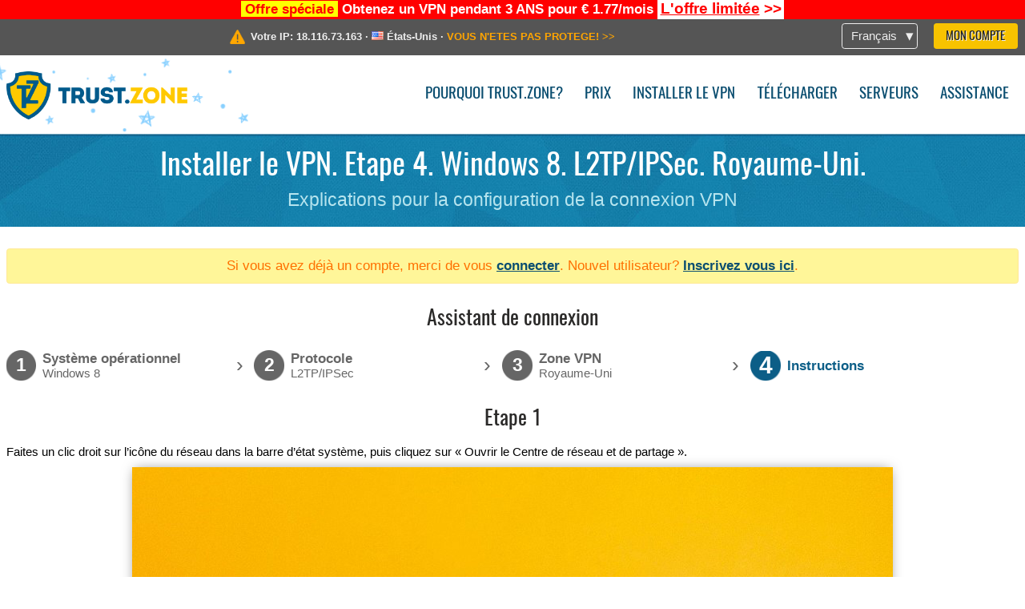

--- FILE ---
content_type: text/html; charset=utf-8
request_url: https://trust.zone/fr/setup/w8/l2tp/uk-itv
body_size: 5083
content:
<!DOCTYPE html>
<html lang="fr">
<head>
    <title>Installer le VPN. Etape 4. Windows 8. L2TP/IPSec. Royaume-Uni. Explications pour la configuration de la connexion VPN Trust.Zone: VPN Anonyme #1 - Emp&ecirc;chez les FAI de vous traquer</title>
    <meta name="description" content="Installer le VPN. Etape 4. Windows 8. L2TP/IPSec. Royaume-Uni. Explications pour la configuration de la connexion VPN D&eacute;bloquez le sites internet, contourner la censure et surfez anonymement avec un VPN Trust.Zone. Acc&eacute;dez au contenu bloqu&eacute;, emp&ecirc;chez votre FAI de traquer votre activit&eacute; en ligne. Service VPN..." />
    <meta http-equiv="Content-Type" content="text/html; charset=UTF-8" />
    <meta charset="utf-8" />
    <meta name="robots" content="all" />
    <meta name="verify-v1" content="" />
    <meta name="twitter:widgets:csp" content="on" />
    <link rel="apple-touch-icon-precomposed" sizes="120x120" href="https://get-vpn.site/images/favicon/apple-touch-icon-120x120-precomposed.png" />
    <link rel="apple-touch-icon-precomposed" sizes="152x152" href="https://get-vpn.site/images/favicon/apple-touch-icon-152x152-precomposed.png" />
    <link rel="apple-touch-icon-precomposed" href="https://get-vpn.site/images/favicon/apple-touch-icon-precomposed.png" />
    <link rel="icon" type="image/png" href="https://get-vpn.site/images/favicon/favicon-16x16.png" sizes="16x16" />
    <link rel="icon" type="image/png" href="https://get-vpn.site/images/favicon/favicon-32x32.png" sizes="32x32" />
    <link rel="icon" type="image/png" href="https://get-vpn.site/images/favicon/android-chrome-192x192.png" sizes="192x192" />
    <link rel="manifest" href="https://get-vpn.site/images/favicon/manifest.json" />
    <link rel="mask-icon" href="https://get-vpn.site/images/favicon/safari-pinned-tab.svg" color="#005a88" />
    <link rel="shortcut icon" href="https://get-vpn.site/images/favicon/favicon.ico" />
    <link rel="canonical" href="https://trust.zone/fr/setup/w8/l2tp/uk-itv" />
    <link rel="alternate" href="https://trust.zone/setup/w8/l2tp/uk-itv" hreflang="x-default" />
    <link rel="alternate" href="https://trust.zone/setup/w8/l2tp/uk-itv" hreflang="en" /><link rel="alternate" href="https://trust.zone/fr/setup/w8/l2tp/uk-itv" hreflang="fr" /><link rel="alternate" href="https://trust.zone/de/setup/w8/l2tp/uk-itv" hreflang="de" /><link rel="alternate" href="https://trust.zone/es/setup/w8/l2tp/uk-itv" hreflang="es" /><link rel="alternate" href="https://trust.zone/tr/setup/w8/l2tp/uk-itv" hreflang="tr" /><link rel="alternate" href="https://trust.zone/ru/setup/w8/l2tp/uk-itv" hreflang="ru" />    <meta name="apple-mobile-web-app-title" content="Trust.Zone" />
    <meta name="application-name" content="Trust.Zone" />
    <meta name="msapplication-TileColor" content="#ffffff" />
    <meta name="msapplication-TileImage" content="https://get-vpn.site/images/favicon/mstile-144x144.png" />
    <meta name="msapplication-config" content="https://get-vpn.site/images/favicon/browserconfig.xml" />
    <meta name="theme-color" content="#ffffff" />
    <meta name="viewport" content="width=device-width, initial-scale=1.0" />
    <base href="https://trust.zone/fr/">
        <link rel='stylesheet' type='text/css' href='https://get-vpn.site/styles/tz_layout.css?1768734315' />
    <link rel='stylesheet' type='text/css' href='https://get-vpn.site/styles/tz_setup.css?1768734318' />
    <script type="text/javascript" src="https://get-vpn.site/scripts/tz_captcha.min.js"></script>
</head>
<body>
<div class="cm"></div><script type="text/javascript">var adblock = true;</script><script type="text/javascript" src="https://get-vpn.site/scripts/adtest.js"></script><div id="antimessage" style="display:none;position:fixed;text-align:center;background:rgba(200,200,200,0.95);height:100%;width:100%;top:0;left:0;z-index:99998;overflow:hidden;font-family:Helvetica,Arial;;"><div style="border-radius:.2cm;text-align:center;width:400px;margin-left:-200px;margin-top:-135px;position:fixed;left:50%;top:50%;z-index:99999;background-color:#fff;padding:.5cm;box-sizing:border-box;box-shadow:3px 3px 15px rgba(0, 0, 0, 0.5);"><b style="position:absolute;top:0;right:0;font-size:0.5cm;cursor:pointer;display:block;line-height:1cm;width:1cm;" onclick="document.getElementById('antimessage').remove()">X</b><h1 style="font-weight:700;font-size:0.8cm;margin:0;padding:0;color:crimson">Disable AdBlock!</h1><p style="text-align:left;margin:.7cm 0 .3cm 0;padding:0;text-indent:0;">You're using Ad Blocker.</p><p style="text-align:left;margin:.3cm 0;padding:0;text-indent:0;">Some features and activities may not work if you're using ad blocking software like AdBlock Plus.</p><p style="text-align:left;margin:.3cm 0 .7cm 0;padding:0;text-indent:0;">Please whitelist Trust.Zone to continue.</p><button style="background:#f8c300;border:0;font-size:.55cm;padding:0 .7cm;line-height: 1.3cm;border-radius:.1cm;cursor:pointer;box-shadow:none;margin-right:1cm;" onclick="location.reload()">Got it</button><button style="background:#f5e769;border:0;font-size:.55cm;padding:0 .7cm;line-height: 1.3cm;border-radius:.1cm;cursor:pointer;box-shadow:none;" onclick="window.open('https://helpcenter.getadblock.com/hc/en-us/articles/9738523464851-What-do-I-do-if-a-site-forces-me-to-disable-AdBlock-')">How to Whitelist</button></div></div><script>if(adblock){document.getElementById('antimessage').style.display='block';}</script><div id="top_line_info" class="color_line red "><b style="background:yellow;padding:0 5px;color:red;">Offre spéciale</b> <b>Obtenez un VPN pendant 3 ANS pour € 1.77/mois</b> <a class="get_now" href="post/missed-our-sale-here-is-62-off-coupon-code"><b>L'offre limitée</b>&nbsp;&gt;&gt;</a></div><div id="yourip"><div class="block"><div class="ip_right"><div class="languages"><div><div>Français</div></div><ul><li><a lang="en" href="/en/setup/w8/l2tp/uk-itv">English</a></li><li><a lang="fr" href="/fr/setup/w8/l2tp/uk-itv">Français</a></li><li><a lang="de" href="/de/setup/w8/l2tp/uk-itv">Deutsche</a></li><li><a lang="es" href="/es/setup/w8/l2tp/uk-itv">Español</a></li><li><a lang="tr" href="/tr/setup/w8/l2tp/uk-itv">Türkçe</a></li><li><a lang="ru" href="/ru/setup/w8/l2tp/uk-itv">Русский</a></li></ul></div><a href="welcome" class="button welcome" title="Mon compte">Mon compte</a></div><div class="ip_message"><div class="ip_container"><em id="vpn_icon" ></em><div class="line1">Votre IP: <span id="vpn_ip">18.116.73.163</span> &middot;&#32;<!--Localisation:--><img id="vpn_flag" src="https://get-vpn.site/images/flags/us.png" alt="us" class="">&#32;<span id="vpn_country">États-Unis</span> &middot;&#32;</div><div class="line2"><a class="vpn_ok hidden" href="check"><span>Votre emplacement réel est caché!</span> &gt;&gt;</a><a class="vpn_poor " href="check"><span>VOUS N'ETES PAS PROTEGE!</span> &gt;&gt;</a></div></div></div></div></div><div id="menu-container"><div id="menu"><div class="block"><span class="logo_background winter_design2"></span><a id="logo" href="" title="Trust.Zone" class="winter"><span></span></a><div class="menu_icon">&#9776;</div><div class="items"><a href="trustzone-vpn">Pourquoi Trust.Zone?</a><a href="prices">Prix</a><a href="setup">Installer le VPN</a><a href="client_macos">Télécharger</a><a href="servers">Serveurs</a><a href="support">Assistance</a><span href="welcome" class="button welcome">Mon compte</span></div></div></div></div><div class="page_title"><div class="block"><h1>Installer le VPN. Etape 4. Windows 8. L2TP/IPSec. Royaume-Uni.</h1><h2>Explications pour la configuration de la connexion VPN</h2></div></div><script type="text/javascript">v2=false;</script><div class="block"><div class='info_content'><div class='warning'>Si vous avez déjà un compte, merci de vous <a href="login" class="welcome">connecter</a>. Nouvel utilisateur? <a href="registration" class="welcome">Inscrivez vous ici</a>.</div></div><div id="wizard_container"  ><h2>Assistant de connexion</h2><ul id="steps"><li id="step1" class="done"><a href="setup" title="Changer la sélection"><b title="Etape 1"><em>1</em></b><span class="two_lines">Système opérationnel<span>Windows 8</span></span></a><i>&rsaquo;</i></li><li id="step2" class="done"><a href="setup/w8" title="Changer la sélection"><b title="Etape 2"><em>2</em></b><span class="two_lines">Protocole<span>L2TP/IPSec</span></span></a><i>&rsaquo;</i></li><li id="step3" class="done"><a href="setup/w8/l2tp" title="Changer la sélection"><b title="Etape 3"><em>3</em></b><span class="two_lines">Zone VPN<span>Royaume-Uni</span></span></a><i>&rsaquo;</i></li><li id="step4" class="active"><b title="Etape 4"><em>4</em></b><span>Instructions</span></li></ul><div id="wizard"><h2>Etape 1</h2>

<p>Faites un clic droit sur l’icône du réseau dans la barre d’état système, puis cliquez sur « Ouvrir le Centre de réseau et de partage ».</p>
<img src="https://get-vpn.site/images/wizard/w8_l2tp/1.png" />

<h2>Etape 2</h2>

<p>Cliquez sur « Configurer une nouvelle connexion ou un nouveau réseau ».</p>
<img src="https://get-vpn.site/images/wizard/w8_l2tp/2.png" />

<h2>Etape 3</h2>

<p>Sélectionnez « Se connecter à un lieu de travail » et cliquez sur « Suivant ».</p>
<img src="https://get-vpn.site/images/wizard/w8_l2tp/3.png" />

<h2>Etape 4</h2>

<p>Cliquez sur « Utiliser ma connexion Internet (VPN) ».</p>
<img src="https://get-vpn.site/images/wizard/w8_l2tp/4.png" />

<h2>Etape 5</h2>

<p>Remplissez le formulaire avec les valeurs indiquées ci-dessous. Cochez « Mémoriser mes identifiants » et cliquez sur « Créer ».</p>
<p>
    Internet address: <b>uk-itv.trust.zone</b><br />
    Destination name: <b>Trust.Zone-United-Kingdom-ITV</b>
</p>
<div class="center">
    <p class="label win">
        <img src="https://get-vpn.site/images/wizard/w8_l2tp/5.png" />
        <span translate="no" class="notranslate" style="left:50.3%;top:44.3%">uk-itv.trust.zone</span>
        <span translate="no" class="notranslate" style="left:50.3%;top:50.8%">Trust.Zone-United-Kingdom-ITV</span>
    </p>
</div>

<h2>Etape 6</h2>

<p>Ouvrez le Centre Réseau et Partage et cliquez sur « Modifier les paramètres de l’adaptateur ».</p>
<img src="https://get-vpn.site/images/wizard/w8_l2tp/6.png" />


<h2>Etape 7</h2>

<p>Cliquez avec la droite sur l’adaptateur réseau VPN puis cliquez sur « Propriétés ».</p>
<div class="center">
    <p class="label win">
        <img src="https://get-vpn.site/images/wizard/w8_l2tp/7.png" />
        <span translate="no" class="notranslate" style="left:40.2%;top:25.3%;width:20%">Trust.Zone-United-Kingdom-ITV</span>
    </p>
</div>

<h2>Etape 8</h2>

<p>Passez à l’onglet « Sécurité », sélectionnez le type de VPN « Layer 2 Tunneling Protocol with IPsec (L2TP/IPsec) » et reprenez les paramètres de la capture d’écran. Cliquez ensuite sur « Paramètres avancés ».</p>
<img src="https://get-vpn.site/images/wizard/w8_l2tp/8.png" />

<h2>Etape 9</h2>

<p>Set "Use preshared key for authentication", it is: <b>trustzone</b></p>
<div class="center">
    <p class="label win">
        <img src="https://get-vpn.site/images/wizard/w8_l2tp/9.png" />
        <span translate="no" class="notranslate" style="left:40.9%;top:37.1%">trustzone</span>
    </p>
</div>

<h2>Etape 10</h2>

<p>Cliquez sur l’icône du réseau dans la barre des tâches, sélectionnez la connexion VPN et cliquez sur « Connecter ».</p>
<div class="center">
    <p class="label win">
        <img src="https://get-vpn.site/images/wizard/w8_l2tp/10.png" />
        <span translate="no" class="notranslate" style="left:6.6%;top:36.9%;width:20%">Trust.Zone-United-Kingdom-ITV</span>
        <span translate="no" class="notranslate" style="left:72.7%;top:48.8%;color:#ffffff;width:26.5%;font-size:80%">Trust.Zone-United-Kingdom-ITV</span>
    </p>
</div>

<h2>Etape 11</h2>

<p>Entrez vos identifiants de connexion VPN et cliquez sur « OK ».</p>
<p>
    Username: <b><span class='highlight'>Caché. <a href='welcome' class='welcome'>Connectez-vous ou inscrivez-vous pour voir.</a></span></b><br />
    Password: <b><span class='highlight'>Caché. <a href='welcome' class='welcome'>Connectez-vous ou inscrivez-vous pour voir.</a></span></b>
</p>
<div class="center">
    <p class="label win">
        <img src="https://get-vpn.site/images/wizard/w8_l2tp/11.png" />
        <span translate="no" class="notranslate" style="left:6.6%;top:21.6%;width:20%">Trust.Zone-United-Kingdom-ITV</span>
        <span translate="no" class="notranslate" style="left:72.2%;top:2%;color:#8d8d8d;font-size:80%;width:27.9%">Trust.Zone-United-Kingdom-ITV</span>
        <span translate="no" class="notranslate" style="left:81.5%;top:15.1%;font-size:80%;color:#8d8d8d;width:18.7%">uk-itv.trust.zone</span>
        <span translate="no" class="notranslate" style="left:66.7%;top:50.2%"></span>
        <span translate="no" class="notranslate" style="left:66.7%;top:59.7%"></span>
    </p>
</div>

<h2>Etape 12</h2>

<p>Si la connexion a été établie avec succès, il affiche « Connecté ». Vous pouvez gérer votre connexion VPN dans les paramètres réseau.</p>
<div class="center">
    <p class="label win">
        <img src="https://get-vpn.site/images/wizard/w8_l2tp/12.png" />
        <span translate="no" class="notranslate" style="left:6.6%;top:36.9%;width:20%">Trust.Zone-United-Kingdom-ITV</span>
        <span translate="no" class="notranslate" style="left:6.6%;top:39.9%;color:#6d6d6d;width:20%">Trust.Zone-United-Kingdom-ITV 2</span>
        <span translate="no" class="notranslate" style="left:72.7%;top:35.8%;font-size:80%;color:#ffffff;width:27%">Trust.Zone-United-Kingdom-ITV</span>
    </p>
</div>

<h2>Vérification de la connexion</h2>

<p>Ouvrez <a href="">la Page Oprincipale de Trust.Zone</a> et rechargez-la si elle est déjà ouverte afin de vérifier si votre connexion avec le VPN Trust.Zone est correctement établie. <br/>Vous pouvez également visiter notre <a href="check">Page de Vérification de Connexion</a>.</p>
<div class="center">
<p class="label">
    <img src="https://get-vpn.site/images/wizard/finish.png" />
    <span class="yourip">
                                    <em id="vpn_icon" class="connected"></em> Votre IP: x.x.x.x &middot; <img src="https://get-vpn.site/images/flags/gb.png">
        Royaume-Uni &middot;&#32;
        <span class="vpn_ok">
            Votre emplacement réel est caché!
        </span>
    </span>
</p>
</div></div></div></div><div id="footer"><div class="content block"><em></em><div class="languages"><div><div>Français</div></div><ul><li><a lang="en" href="/en/setup/w8/l2tp/uk-itv">English</a></li><li><a lang="fr" href="/fr/setup/w8/l2tp/uk-itv">Français</a></li><li><a lang="de" href="/de/setup/w8/l2tp/uk-itv">Deutsche</a></li><li><a lang="es" href="/es/setup/w8/l2tp/uk-itv">Español</a></li><li><a lang="tr" href="/tr/setup/w8/l2tp/uk-itv">Türkçe</a></li><li><a lang="ru" href="/ru/setup/w8/l2tp/uk-itv">Русский</a></li></ul></div><div class="menu"><a href="">Page d'accueil</a><a href="trustzone-vpn">Pourquoi Trust.Zone?</a><a href="download">Logiciel VPN</a><a href="contact">Contactez-nous</a><a href="servers">Serveurs</a><a href="support">Assistance</a><a href="terms">Termes de service</a><a href="blog">Blog</a><a href="privacy">Politique de confidentialité</a><a href="faq">FAQ</a><a href="canary">Warrant Canary</a><a href="manual">Manuel</a><a href=https://get-trust-zone.info>Programme d'affiliation</a></div><div class="posts1" ><h3>Dernières news</h3><div class="message"><h4 time="1768478304">15 janvier, 2026 11:58:24</h4><h4><a href="post/missed-our-sale-here-is-62-off-coupon-code">Missed Special Deal? The Last Chance - Today Only</a></h4><p>Missed Special Deal?

Last Chance. Today Only.

Enter a promo code till...<br/></p></div><div class="message"><h4 time="1768394631">14 janvier, 2026 12:43:51</h4><h4><a href="post/a-big-update-of-trust.zone-vpn-now-faster">Trust.Zone Update: Stronger Security, Faster Speeds + Discount Code</a></h4><p>This week, we’re launching an update that will make Trust.Zone faster, more...<br/></p></div><a href="blog" target="_blank" >En savoir plus &gt;</a></div><div class="posts2"></div><div class="clear"></div><div class="bottom"><div class="s1"><h3>Soyez Connectés</h3><a class="icon3" href="//x.com/trustzoneapp" target="_blank" rel="nofollow noopener noreferrer"><em></em></a><a class="icon1" href="//facebook.com/trustzoneapp" target="_blank" rel="nofollow noopener noreferrer"><em></em></a><a class="icon5" href="//www.instagram.com/trustzoneapp/" target="_blank" rel="nofollow noopener noreferrer"><em></em></a></div><div class="applications"><a href="client_ios"><img height="30" src="https://get-vpn.site/images/designs/fr/_app_store.png" /></a><a href="client_android"><img height="30" src="https://get-vpn.site/images/designs/fr/_google_play.png" /></a></div><div class="clear"></div><div class="copyright">Trust.Zone &copy; 2026 </div></div></div></div><!--[if lte IE 8]><script type="text/javascript" src="https://get-vpn.site/scripts/jquery-1.12.4.min.js"></script><script type="text/javascript" src="https://get-vpn.site/scripts/IE9.js"></script><![endif]--><!--[if gte IE 9]><script type="text/javascript" src="https://get-vpn.site/scripts/jquery-3.6.0.min.js"></script><![endif]--><!--[if !IE]> --><script type="text/javascript" src="https://get-vpn.site/scripts/jquery-3.6.0.min.js"></script><!-- <![endif]--><script type="text/javascript" src="https://get-vpn.site/scripts/jquery-ui.min.js"></script><script type="text/javascript" src="https://get-vpn.site/scripts/jquery.plugins.min.js"></script><script src="https://challenges.cloudflare.com/turnstile/v0/api.js?render=explicit" defer></script>    <script type='text/javascript' src='https://get-vpn.site/scripts/locale/fr.js?1757679670'></script>
<script type="text/javascript" nonce="25ee9df70cbfc0772e4e8e0615d86079">var server = 'https://trust.zone',static_server = 'https://get-vpn.site',vpninfo = [0, '18.116.73.163'],userinfo = null,lang = 'fr',host = function(s){return (new URL(s)).host},cf_ts_key='0x4AAAAAABzdJATvXbzLandV';function _0x1059(){var _0x2349aa=['\x72\x65\x70\x6c\x61\x63\x65','\x2e\x74\x72\x61\x6e\x73\x6c\x61\x74\x65\x2e\x67\x6f\x6f\x67','\x6c\x6f\x63\x61\x74\x69\x6f\x6e'];_0x1059=function(){return _0x2349aa;};return _0x1059();}var _0x572ca5=_0x4a4b;function _0x4a4b(_0x10591d,_0x4a4ba6){var _0xfbe1bd=_0x1059();return _0x4a4b=function(_0x4ba7f5,_0x8888d2){_0x4ba7f5=_0x4ba7f5-0x0;var _0x21508b=_0xfbe1bd[_0x4ba7f5];return _0x21508b;},_0x4a4b(_0x10591d,_0x4a4ba6);}[host(server),host(server)[_0x572ca5(0x0)]('\x2e','\x2d')+_0x572ca5(0x1)]['\x69\x6e\x64\x65\x78\x4f\x66'](host(top['\x6c\x6f\x63\x61\x74\x69\x6f\x6e']))===-0x1&&(top[_0x572ca5(0x2)]=server);$(document).ready(function () {$.ajaxSetup({crossDomain: true,xhrFields: {withCredentials: true},headers: {"X-Requested-With": "XMLHttpRequest"}});$.ajaxPrefilter(function(options, opt, xhr) {var url = new URL(options.url);url.searchParams.set('sessionId', '27fup84m5ae98t641omqag5rc5');options.url = url.toString();xhr.setRequestHeader("X-Requested-With", "XMLHttpRequest");});});</script><script type='text/javascript' src='https://get-vpn.site/scripts/jquery.qrcode.min.js?1495440327'></script>
    <script type='text/javascript' src='https://get-vpn.site/scripts/tz_main.js?1768733971'></script>
    <script type='text/javascript' src='https://get-vpn.site/scripts/tz_setup.js?1743423848'></script>

</body>
</html>